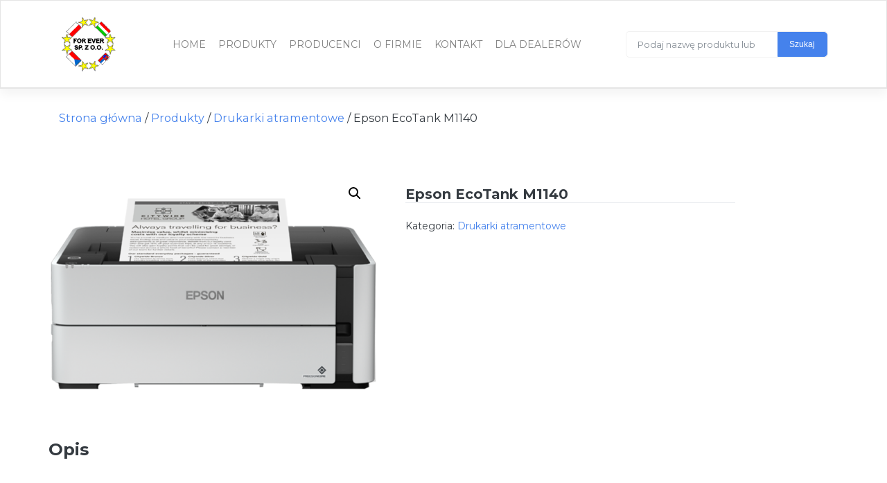

--- FILE ---
content_type: text/html; charset=UTF-8
request_url: https://for-ever.com.pl/produkt/epson-ecotank-m1140/
body_size: 12509
content:
<!DOCTYPE html>
<html lang="pl-PL">
<head>
    <meta charset="UTF-8">
    <meta name="viewport" content="width=device-width, initial-scale=1">
    <meta http-equiv="X-UA-Compatible" content="IE=edge">
    <link rel="profile" href="https://gmpg.org/xfn/11">
    <link rel="pingback" href="https://for-ever.com.pl/xmlrpc.php">
<meta name='robots' content='index, follow, max-image-preview:large, max-snippet:-1, max-video-preview:-1' />

	<!-- This site is optimized with the Yoast SEO plugin v26.5 - https://yoast.com/wordpress/plugins/seo/ -->
	<title>Epson EcoTank M1140 - FOR EVER Sp. z o.o.</title>
	<link rel="canonical" href="https://for-ever.com.pl/produkt/epson-ecotank-m1140/" />
	<meta property="og:locale" content="pl_PL" />
	<meta property="og:type" content="article" />
	<meta property="og:title" content="Epson EcoTank M1140 - FOR EVER Sp. z o.o." />
	<meta property="og:url" content="https://for-ever.com.pl/produkt/epson-ecotank-m1140/" />
	<meta property="og:site_name" content="FOR EVER Sp. z o.o." />
	<meta property="article:modified_time" content="2019-07-10T07:05:07+00:00" />
	<meta property="og:image" content="https://for-ever.com.pl/wp-content/uploads/2019/07/et-m1140.png" />
	<meta property="og:image:width" content="1024" />
	<meta property="og:image:height" content="768" />
	<meta property="og:image:type" content="image/png" />
	<meta name="twitter:card" content="summary_large_image" />
	<script type="application/ld+json" class="yoast-schema-graph">{"@context":"https://schema.org","@graph":[{"@type":"WebPage","@id":"https://for-ever.com.pl/produkt/epson-ecotank-m1140/","url":"https://for-ever.com.pl/produkt/epson-ecotank-m1140/","name":"Epson EcoTank M1140 - FOR EVER Sp. z o.o.","isPartOf":{"@id":"https://for-ever.com.pl/#website"},"primaryImageOfPage":{"@id":"https://for-ever.com.pl/produkt/epson-ecotank-m1140/#primaryimage"},"image":{"@id":"https://for-ever.com.pl/produkt/epson-ecotank-m1140/#primaryimage"},"thumbnailUrl":"https://for-ever.com.pl/wp-content/uploads/2019/07/et-m1140.png","datePublished":"2019-07-09T09:04:23+00:00","dateModified":"2019-07-10T07:05:07+00:00","breadcrumb":{"@id":"https://for-ever.com.pl/produkt/epson-ecotank-m1140/#breadcrumb"},"inLanguage":"pl-PL","potentialAction":[{"@type":"ReadAction","target":["https://for-ever.com.pl/produkt/epson-ecotank-m1140/"]}]},{"@type":"ImageObject","inLanguage":"pl-PL","@id":"https://for-ever.com.pl/produkt/epson-ecotank-m1140/#primaryimage","url":"https://for-ever.com.pl/wp-content/uploads/2019/07/et-m1140.png","contentUrl":"https://for-ever.com.pl/wp-content/uploads/2019/07/et-m1140.png","width":1024,"height":768},{"@type":"BreadcrumbList","@id":"https://for-ever.com.pl/produkt/epson-ecotank-m1140/#breadcrumb","itemListElement":[{"@type":"ListItem","position":1,"name":"Strona główna","item":"https://for-ever.com.pl/"},{"@type":"ListItem","position":2,"name":"Produkty","item":"https://for-ever.com.pl/produkty/"},{"@type":"ListItem","position":3,"name":"Drukarki atramentowe","item":"https://for-ever.com.pl/kategoria-produktu/drukarki-atramentowe/"},{"@type":"ListItem","position":4,"name":"Epson EcoTank M1140"}]},{"@type":"WebSite","@id":"https://for-ever.com.pl/#website","url":"https://for-ever.com.pl/","name":"FOR EVER Sp. z o.o.","description":"Dystrybutor sprzętu komputerowego","potentialAction":[{"@type":"SearchAction","target":{"@type":"EntryPoint","urlTemplate":"https://for-ever.com.pl/?s={search_term_string}"},"query-input":{"@type":"PropertyValueSpecification","valueRequired":true,"valueName":"search_term_string"}}],"inLanguage":"pl-PL"}]}</script>
	<!-- / Yoast SEO plugin. -->


<link rel='dns-prefetch' href='//use.fontawesome.com' />
<link rel='dns-prefetch' href='//fonts.googleapis.com' />
<link rel="alternate" type="application/rss+xml" title="FOR EVER Sp. z o.o. &raquo; Kanał z wpisami" href="https://for-ever.com.pl/feed/" />
<link rel="alternate" type="application/rss+xml" title="FOR EVER Sp. z o.o. &raquo; Kanał z komentarzami" href="https://for-ever.com.pl/comments/feed/" />
<link rel="alternate" title="oEmbed (JSON)" type="application/json+oembed" href="https://for-ever.com.pl/wp-json/oembed/1.0/embed?url=https%3A%2F%2Ffor-ever.com.pl%2Fprodukt%2Fepson-ecotank-m1140%2F" />
<link rel="alternate" title="oEmbed (XML)" type="text/xml+oembed" href="https://for-ever.com.pl/wp-json/oembed/1.0/embed?url=https%3A%2F%2Ffor-ever.com.pl%2Fprodukt%2Fepson-ecotank-m1140%2F&#038;format=xml" />
<style id='wp-img-auto-sizes-contain-inline-css' type='text/css'>
img:is([sizes=auto i],[sizes^="auto," i]){contain-intrinsic-size:3000px 1500px}
/*# sourceURL=wp-img-auto-sizes-contain-inline-css */
</style>
<style id='wp-emoji-styles-inline-css' type='text/css'>

	img.wp-smiley, img.emoji {
		display: inline !important;
		border: none !important;
		box-shadow: none !important;
		height: 1em !important;
		width: 1em !important;
		margin: 0 0.07em !important;
		vertical-align: -0.1em !important;
		background: none !important;
		padding: 0 !important;
	}
/*# sourceURL=wp-emoji-styles-inline-css */
</style>
<style id='wp-block-library-inline-css' type='text/css'>
:root{--wp-block-synced-color:#7a00df;--wp-block-synced-color--rgb:122,0,223;--wp-bound-block-color:var(--wp-block-synced-color);--wp-editor-canvas-background:#ddd;--wp-admin-theme-color:#007cba;--wp-admin-theme-color--rgb:0,124,186;--wp-admin-theme-color-darker-10:#006ba1;--wp-admin-theme-color-darker-10--rgb:0,107,160.5;--wp-admin-theme-color-darker-20:#005a87;--wp-admin-theme-color-darker-20--rgb:0,90,135;--wp-admin-border-width-focus:2px}@media (min-resolution:192dpi){:root{--wp-admin-border-width-focus:1.5px}}.wp-element-button{cursor:pointer}:root .has-very-light-gray-background-color{background-color:#eee}:root .has-very-dark-gray-background-color{background-color:#313131}:root .has-very-light-gray-color{color:#eee}:root .has-very-dark-gray-color{color:#313131}:root .has-vivid-green-cyan-to-vivid-cyan-blue-gradient-background{background:linear-gradient(135deg,#00d084,#0693e3)}:root .has-purple-crush-gradient-background{background:linear-gradient(135deg,#34e2e4,#4721fb 50%,#ab1dfe)}:root .has-hazy-dawn-gradient-background{background:linear-gradient(135deg,#faaca8,#dad0ec)}:root .has-subdued-olive-gradient-background{background:linear-gradient(135deg,#fafae1,#67a671)}:root .has-atomic-cream-gradient-background{background:linear-gradient(135deg,#fdd79a,#004a59)}:root .has-nightshade-gradient-background{background:linear-gradient(135deg,#330968,#31cdcf)}:root .has-midnight-gradient-background{background:linear-gradient(135deg,#020381,#2874fc)}:root{--wp--preset--font-size--normal:16px;--wp--preset--font-size--huge:42px}.has-regular-font-size{font-size:1em}.has-larger-font-size{font-size:2.625em}.has-normal-font-size{font-size:var(--wp--preset--font-size--normal)}.has-huge-font-size{font-size:var(--wp--preset--font-size--huge)}.has-text-align-center{text-align:center}.has-text-align-left{text-align:left}.has-text-align-right{text-align:right}.has-fit-text{white-space:nowrap!important}#end-resizable-editor-section{display:none}.aligncenter{clear:both}.items-justified-left{justify-content:flex-start}.items-justified-center{justify-content:center}.items-justified-right{justify-content:flex-end}.items-justified-space-between{justify-content:space-between}.screen-reader-text{border:0;clip-path:inset(50%);height:1px;margin:-1px;overflow:hidden;padding:0;position:absolute;width:1px;word-wrap:normal!important}.screen-reader-text:focus{background-color:#ddd;clip-path:none;color:#444;display:block;font-size:1em;height:auto;left:5px;line-height:normal;padding:15px 23px 14px;text-decoration:none;top:5px;width:auto;z-index:100000}html :where(.has-border-color){border-style:solid}html :where([style*=border-top-color]){border-top-style:solid}html :where([style*=border-right-color]){border-right-style:solid}html :where([style*=border-bottom-color]){border-bottom-style:solid}html :where([style*=border-left-color]){border-left-style:solid}html :where([style*=border-width]){border-style:solid}html :where([style*=border-top-width]){border-top-style:solid}html :where([style*=border-right-width]){border-right-style:solid}html :where([style*=border-bottom-width]){border-bottom-style:solid}html :where([style*=border-left-width]){border-left-style:solid}html :where(img[class*=wp-image-]){height:auto;max-width:100%}:where(figure){margin:0 0 1em}html :where(.is-position-sticky){--wp-admin--admin-bar--position-offset:var(--wp-admin--admin-bar--height,0px)}@media screen and (max-width:600px){html :where(.is-position-sticky){--wp-admin--admin-bar--position-offset:0px}}

/*# sourceURL=wp-block-library-inline-css */
</style><link rel='stylesheet' id='wc-blocks-style-css' href='https://for-ever.com.pl/wp-content/plugins/woocommerce/assets/client/blocks/wc-blocks.css?ver=wc-10.4.3' type='text/css' media='all' />
<style id='global-styles-inline-css' type='text/css'>
:root{--wp--preset--aspect-ratio--square: 1;--wp--preset--aspect-ratio--4-3: 4/3;--wp--preset--aspect-ratio--3-4: 3/4;--wp--preset--aspect-ratio--3-2: 3/2;--wp--preset--aspect-ratio--2-3: 2/3;--wp--preset--aspect-ratio--16-9: 16/9;--wp--preset--aspect-ratio--9-16: 9/16;--wp--preset--color--black: #000000;--wp--preset--color--cyan-bluish-gray: #abb8c3;--wp--preset--color--white: #ffffff;--wp--preset--color--pale-pink: #f78da7;--wp--preset--color--vivid-red: #cf2e2e;--wp--preset--color--luminous-vivid-orange: #ff6900;--wp--preset--color--luminous-vivid-amber: #fcb900;--wp--preset--color--light-green-cyan: #7bdcb5;--wp--preset--color--vivid-green-cyan: #00d084;--wp--preset--color--pale-cyan-blue: #8ed1fc;--wp--preset--color--vivid-cyan-blue: #0693e3;--wp--preset--color--vivid-purple: #9b51e0;--wp--preset--gradient--vivid-cyan-blue-to-vivid-purple: linear-gradient(135deg,rgb(6,147,227) 0%,rgb(155,81,224) 100%);--wp--preset--gradient--light-green-cyan-to-vivid-green-cyan: linear-gradient(135deg,rgb(122,220,180) 0%,rgb(0,208,130) 100%);--wp--preset--gradient--luminous-vivid-amber-to-luminous-vivid-orange: linear-gradient(135deg,rgb(252,185,0) 0%,rgb(255,105,0) 100%);--wp--preset--gradient--luminous-vivid-orange-to-vivid-red: linear-gradient(135deg,rgb(255,105,0) 0%,rgb(207,46,46) 100%);--wp--preset--gradient--very-light-gray-to-cyan-bluish-gray: linear-gradient(135deg,rgb(238,238,238) 0%,rgb(169,184,195) 100%);--wp--preset--gradient--cool-to-warm-spectrum: linear-gradient(135deg,rgb(74,234,220) 0%,rgb(151,120,209) 20%,rgb(207,42,186) 40%,rgb(238,44,130) 60%,rgb(251,105,98) 80%,rgb(254,248,76) 100%);--wp--preset--gradient--blush-light-purple: linear-gradient(135deg,rgb(255,206,236) 0%,rgb(152,150,240) 100%);--wp--preset--gradient--blush-bordeaux: linear-gradient(135deg,rgb(254,205,165) 0%,rgb(254,45,45) 50%,rgb(107,0,62) 100%);--wp--preset--gradient--luminous-dusk: linear-gradient(135deg,rgb(255,203,112) 0%,rgb(199,81,192) 50%,rgb(65,88,208) 100%);--wp--preset--gradient--pale-ocean: linear-gradient(135deg,rgb(255,245,203) 0%,rgb(182,227,212) 50%,rgb(51,167,181) 100%);--wp--preset--gradient--electric-grass: linear-gradient(135deg,rgb(202,248,128) 0%,rgb(113,206,126) 100%);--wp--preset--gradient--midnight: linear-gradient(135deg,rgb(2,3,129) 0%,rgb(40,116,252) 100%);--wp--preset--font-size--small: 13px;--wp--preset--font-size--medium: 20px;--wp--preset--font-size--large: 36px;--wp--preset--font-size--x-large: 42px;--wp--preset--spacing--20: 0.44rem;--wp--preset--spacing--30: 0.67rem;--wp--preset--spacing--40: 1rem;--wp--preset--spacing--50: 1.5rem;--wp--preset--spacing--60: 2.25rem;--wp--preset--spacing--70: 3.38rem;--wp--preset--spacing--80: 5.06rem;--wp--preset--shadow--natural: 6px 6px 9px rgba(0, 0, 0, 0.2);--wp--preset--shadow--deep: 12px 12px 50px rgba(0, 0, 0, 0.4);--wp--preset--shadow--sharp: 6px 6px 0px rgba(0, 0, 0, 0.2);--wp--preset--shadow--outlined: 6px 6px 0px -3px rgb(255, 255, 255), 6px 6px rgb(0, 0, 0);--wp--preset--shadow--crisp: 6px 6px 0px rgb(0, 0, 0);}:where(.is-layout-flex){gap: 0.5em;}:where(.is-layout-grid){gap: 0.5em;}body .is-layout-flex{display: flex;}.is-layout-flex{flex-wrap: wrap;align-items: center;}.is-layout-flex > :is(*, div){margin: 0;}body .is-layout-grid{display: grid;}.is-layout-grid > :is(*, div){margin: 0;}:where(.wp-block-columns.is-layout-flex){gap: 2em;}:where(.wp-block-columns.is-layout-grid){gap: 2em;}:where(.wp-block-post-template.is-layout-flex){gap: 1.25em;}:where(.wp-block-post-template.is-layout-grid){gap: 1.25em;}.has-black-color{color: var(--wp--preset--color--black) !important;}.has-cyan-bluish-gray-color{color: var(--wp--preset--color--cyan-bluish-gray) !important;}.has-white-color{color: var(--wp--preset--color--white) !important;}.has-pale-pink-color{color: var(--wp--preset--color--pale-pink) !important;}.has-vivid-red-color{color: var(--wp--preset--color--vivid-red) !important;}.has-luminous-vivid-orange-color{color: var(--wp--preset--color--luminous-vivid-orange) !important;}.has-luminous-vivid-amber-color{color: var(--wp--preset--color--luminous-vivid-amber) !important;}.has-light-green-cyan-color{color: var(--wp--preset--color--light-green-cyan) !important;}.has-vivid-green-cyan-color{color: var(--wp--preset--color--vivid-green-cyan) !important;}.has-pale-cyan-blue-color{color: var(--wp--preset--color--pale-cyan-blue) !important;}.has-vivid-cyan-blue-color{color: var(--wp--preset--color--vivid-cyan-blue) !important;}.has-vivid-purple-color{color: var(--wp--preset--color--vivid-purple) !important;}.has-black-background-color{background-color: var(--wp--preset--color--black) !important;}.has-cyan-bluish-gray-background-color{background-color: var(--wp--preset--color--cyan-bluish-gray) !important;}.has-white-background-color{background-color: var(--wp--preset--color--white) !important;}.has-pale-pink-background-color{background-color: var(--wp--preset--color--pale-pink) !important;}.has-vivid-red-background-color{background-color: var(--wp--preset--color--vivid-red) !important;}.has-luminous-vivid-orange-background-color{background-color: var(--wp--preset--color--luminous-vivid-orange) !important;}.has-luminous-vivid-amber-background-color{background-color: var(--wp--preset--color--luminous-vivid-amber) !important;}.has-light-green-cyan-background-color{background-color: var(--wp--preset--color--light-green-cyan) !important;}.has-vivid-green-cyan-background-color{background-color: var(--wp--preset--color--vivid-green-cyan) !important;}.has-pale-cyan-blue-background-color{background-color: var(--wp--preset--color--pale-cyan-blue) !important;}.has-vivid-cyan-blue-background-color{background-color: var(--wp--preset--color--vivid-cyan-blue) !important;}.has-vivid-purple-background-color{background-color: var(--wp--preset--color--vivid-purple) !important;}.has-black-border-color{border-color: var(--wp--preset--color--black) !important;}.has-cyan-bluish-gray-border-color{border-color: var(--wp--preset--color--cyan-bluish-gray) !important;}.has-white-border-color{border-color: var(--wp--preset--color--white) !important;}.has-pale-pink-border-color{border-color: var(--wp--preset--color--pale-pink) !important;}.has-vivid-red-border-color{border-color: var(--wp--preset--color--vivid-red) !important;}.has-luminous-vivid-orange-border-color{border-color: var(--wp--preset--color--luminous-vivid-orange) !important;}.has-luminous-vivid-amber-border-color{border-color: var(--wp--preset--color--luminous-vivid-amber) !important;}.has-light-green-cyan-border-color{border-color: var(--wp--preset--color--light-green-cyan) !important;}.has-vivid-green-cyan-border-color{border-color: var(--wp--preset--color--vivid-green-cyan) !important;}.has-pale-cyan-blue-border-color{border-color: var(--wp--preset--color--pale-cyan-blue) !important;}.has-vivid-cyan-blue-border-color{border-color: var(--wp--preset--color--vivid-cyan-blue) !important;}.has-vivid-purple-border-color{border-color: var(--wp--preset--color--vivid-purple) !important;}.has-vivid-cyan-blue-to-vivid-purple-gradient-background{background: var(--wp--preset--gradient--vivid-cyan-blue-to-vivid-purple) !important;}.has-light-green-cyan-to-vivid-green-cyan-gradient-background{background: var(--wp--preset--gradient--light-green-cyan-to-vivid-green-cyan) !important;}.has-luminous-vivid-amber-to-luminous-vivid-orange-gradient-background{background: var(--wp--preset--gradient--luminous-vivid-amber-to-luminous-vivid-orange) !important;}.has-luminous-vivid-orange-to-vivid-red-gradient-background{background: var(--wp--preset--gradient--luminous-vivid-orange-to-vivid-red) !important;}.has-very-light-gray-to-cyan-bluish-gray-gradient-background{background: var(--wp--preset--gradient--very-light-gray-to-cyan-bluish-gray) !important;}.has-cool-to-warm-spectrum-gradient-background{background: var(--wp--preset--gradient--cool-to-warm-spectrum) !important;}.has-blush-light-purple-gradient-background{background: var(--wp--preset--gradient--blush-light-purple) !important;}.has-blush-bordeaux-gradient-background{background: var(--wp--preset--gradient--blush-bordeaux) !important;}.has-luminous-dusk-gradient-background{background: var(--wp--preset--gradient--luminous-dusk) !important;}.has-pale-ocean-gradient-background{background: var(--wp--preset--gradient--pale-ocean) !important;}.has-electric-grass-gradient-background{background: var(--wp--preset--gradient--electric-grass) !important;}.has-midnight-gradient-background{background: var(--wp--preset--gradient--midnight) !important;}.has-small-font-size{font-size: var(--wp--preset--font-size--small) !important;}.has-medium-font-size{font-size: var(--wp--preset--font-size--medium) !important;}.has-large-font-size{font-size: var(--wp--preset--font-size--large) !important;}.has-x-large-font-size{font-size: var(--wp--preset--font-size--x-large) !important;}
/*# sourceURL=global-styles-inline-css */
</style>

<style id='classic-theme-styles-inline-css' type='text/css'>
/*! This file is auto-generated */
.wp-block-button__link{color:#fff;background-color:#32373c;border-radius:9999px;box-shadow:none;text-decoration:none;padding:calc(.667em + 2px) calc(1.333em + 2px);font-size:1.125em}.wp-block-file__button{background:#32373c;color:#fff;text-decoration:none}
/*# sourceURL=/wp-includes/css/classic-themes.min.css */
</style>
<link rel='stylesheet' id='woof-css' href='https://for-ever.com.pl/wp-content/plugins/woocommerce-products-filter/css/front.css?ver=2.2.3' type='text/css' media='all' />
<link rel='stylesheet' id='chosen-drop-down-css' href='https://for-ever.com.pl/wp-content/plugins/woocommerce-products-filter/js/chosen/chosen.min.css?ver=2.2.3' type='text/css' media='all' />
<link rel='stylesheet' id='plainoverlay-css' href='https://for-ever.com.pl/wp-content/plugins/woocommerce-products-filter/css/plainoverlay.css?ver=2.2.3' type='text/css' media='all' />
<link rel='stylesheet' id='photoswipe-css' href='https://for-ever.com.pl/wp-content/plugins/woocommerce/assets/css/photoswipe/photoswipe.min.css?ver=10.4.3' type='text/css' media='all' />
<link rel='stylesheet' id='photoswipe-default-skin-css' href='https://for-ever.com.pl/wp-content/plugins/woocommerce/assets/css/photoswipe/default-skin/default-skin.min.css?ver=10.4.3' type='text/css' media='all' />
<link rel='stylesheet' id='woocommerce-layout-css' href='https://for-ever.com.pl/wp-content/plugins/woocommerce/assets/css/woocommerce-layout.css?ver=10.4.3' type='text/css' media='all' />
<link rel='stylesheet' id='woocommerce-smallscreen-css' href='https://for-ever.com.pl/wp-content/plugins/woocommerce/assets/css/woocommerce-smallscreen.css?ver=10.4.3' type='text/css' media='only screen and (max-width: 768px)' />
<link rel='stylesheet' id='woocommerce-general-css' href='https://for-ever.com.pl/wp-content/plugins/woocommerce/assets/css/woocommerce.css?ver=10.4.3' type='text/css' media='all' />
<style id='woocommerce-inline-inline-css' type='text/css'>
.woocommerce form .form-row .required { visibility: visible; }
/*# sourceURL=woocommerce-inline-inline-css */
</style>
<link rel='stylesheet' id='wp-bootstrap-starter-bootstrap-css-css' href='https://for-ever.com.pl/wp-content/themes/forever/inc/assets/css/bootstrap.min.css?ver=0378c682088afb15fe24ceaf935a36f1' type='text/css' media='all' />
<link rel='stylesheet' id='wp-bootstrap-pro-fontawesome-cdn-css' href='https://use.fontawesome.com/releases/v5.1.0/css/all.css?ver=0378c682088afb15fe24ceaf935a36f1' type='text/css' media='all' />
<link rel='stylesheet' id='wp-bootstrap-starter-style-css' href='https://for-ever.com.pl/wp-content/themes/forever/style.css?ver=0378c682088afb15fe24ceaf935a36f1' type='text/css' media='all' />
<link rel='stylesheet' id='wp-bootstrap-starter-litera-css' href='https://for-ever.com.pl/wp-content/themes/forever/inc/assets/css/presets/theme-option/litera.css?ver=0378c682088afb15fe24ceaf935a36f1' type='text/css' media='all' />
<link rel='stylesheet' id='wp-bootstrap-starter-montserrat-merriweather-font-css' href='https://fonts.googleapis.com/css?family=Merriweather%3A300%2C400%2C400i%2C700%2C900%7CMontserrat%3A300%2C400%2C400i%2C500%2C700%2C800&#038;ver=0378c682088afb15fe24ceaf935a36f1' type='text/css' media='all' />
<link rel='stylesheet' id='wp-bootstrap-starter-montserrat-merriweather-css' href='https://for-ever.com.pl/wp-content/themes/forever/inc/assets/css/presets/typography/montserrat-merriweather.css?ver=0378c682088afb15fe24ceaf935a36f1' type='text/css' media='all' />
<script type="text/javascript" src="https://for-ever.com.pl/wp-includes/js/jquery/jquery.min.js?ver=3.7.1" id="jquery-core-js"></script>
<script type="text/javascript" src="https://for-ever.com.pl/wp-includes/js/jquery/jquery-migrate.min.js?ver=3.4.1" id="jquery-migrate-js"></script>
<script type="text/javascript" src="https://for-ever.com.pl/wp-content/plugins/woocommerce/assets/js/zoom/jquery.zoom.min.js?ver=1.7.21-wc.10.4.3" id="wc-zoom-js" defer="defer" data-wp-strategy="defer"></script>
<script type="text/javascript" src="https://for-ever.com.pl/wp-content/plugins/woocommerce/assets/js/flexslider/jquery.flexslider.min.js?ver=2.7.2-wc.10.4.3" id="wc-flexslider-js" defer="defer" data-wp-strategy="defer"></script>
<script type="text/javascript" src="https://for-ever.com.pl/wp-content/plugins/woocommerce/assets/js/photoswipe/photoswipe.min.js?ver=4.1.1-wc.10.4.3" id="wc-photoswipe-js" defer="defer" data-wp-strategy="defer"></script>
<script type="text/javascript" src="https://for-ever.com.pl/wp-content/plugins/woocommerce/assets/js/photoswipe/photoswipe-ui-default.min.js?ver=4.1.1-wc.10.4.3" id="wc-photoswipe-ui-default-js" defer="defer" data-wp-strategy="defer"></script>
<script type="text/javascript" id="wc-single-product-js-extra">
/* <![CDATA[ */
var wc_single_product_params = {"i18n_required_rating_text":"Prosz\u0119 wybra\u0107 ocen\u0119","i18n_rating_options":["1 z 5 gwiazdek","2 z 5 gwiazdek","3 z 5 gwiazdek","4 z 5 gwiazdek","5 z 5 gwiazdek"],"i18n_product_gallery_trigger_text":"Wy\u015bwietl pe\u0142noekranow\u0105 galeri\u0119 obrazk\u00f3w","review_rating_required":"yes","flexslider":{"rtl":false,"animation":"slide","smoothHeight":true,"directionNav":false,"controlNav":"thumbnails","slideshow":false,"animationSpeed":500,"animationLoop":false,"allowOneSlide":false},"zoom_enabled":"1","zoom_options":[],"photoswipe_enabled":"1","photoswipe_options":{"shareEl":false,"closeOnScroll":false,"history":false,"hideAnimationDuration":0,"showAnimationDuration":0},"flexslider_enabled":"1"};
//# sourceURL=wc-single-product-js-extra
/* ]]> */
</script>
<script type="text/javascript" src="https://for-ever.com.pl/wp-content/plugins/woocommerce/assets/js/frontend/single-product.min.js?ver=10.4.3" id="wc-single-product-js" defer="defer" data-wp-strategy="defer"></script>
<script type="text/javascript" src="https://for-ever.com.pl/wp-content/plugins/woocommerce/assets/js/jquery-blockui/jquery.blockUI.min.js?ver=2.7.0-wc.10.4.3" id="wc-jquery-blockui-js" defer="defer" data-wp-strategy="defer"></script>
<script type="text/javascript" src="https://for-ever.com.pl/wp-content/plugins/woocommerce/assets/js/js-cookie/js.cookie.min.js?ver=2.1.4-wc.10.4.3" id="wc-js-cookie-js" defer="defer" data-wp-strategy="defer"></script>
<script type="text/javascript" id="woocommerce-js-extra">
/* <![CDATA[ */
var woocommerce_params = {"ajax_url":"/wp-admin/admin-ajax.php","wc_ajax_url":"/?wc-ajax=%%endpoint%%","i18n_password_show":"Poka\u017c has\u0142o","i18n_password_hide":"Ukryj has\u0142o"};
//# sourceURL=woocommerce-js-extra
/* ]]> */
</script>
<script type="text/javascript" src="https://for-ever.com.pl/wp-content/plugins/woocommerce/assets/js/frontend/woocommerce.min.js?ver=10.4.3" id="woocommerce-js" defer="defer" data-wp-strategy="defer"></script>
<link rel="https://api.w.org/" href="https://for-ever.com.pl/wp-json/" /><link rel="alternate" title="JSON" type="application/json" href="https://for-ever.com.pl/wp-json/wp/v2/product/1051" /><link rel="EditURI" type="application/rsd+xml" title="RSD" href="https://for-ever.com.pl/xmlrpc.php?rsd" />

<link rel='shortlink' href='https://for-ever.com.pl/?p=1051' />
    <style type="text/css">
        #page-sub-header { background: #fff; }
    </style>
    	<noscript><style>.woocommerce-product-gallery{ opacity: 1 !important; }</style></noscript>
	<script type="text/javascript" id="sns_scripts_in_head">var ccs_cc_args = ccs_cc_args || [];

// For Ever
ccs_cc_args.push(['cpn', 'CPN']);
ccs_cc_args.push(['mf', 'EPSON']);
ccs_cc_args.push(['pn', 'C11CG26403']);
ccs_cc_args.push(['upcean', 'UPC_EAN_CODE']);
ccs_cc_args.push(['ccid', 'CATALOG_CODE']);
ccs_cc_args.push(['lang', 'pl']);
ccs_cc_args.push(['market', 'PL']);

(function () {
var o = ccs_cc_args; o.push(['_SKey' , '1e51f433']); o.push(['_ZoneId', '8a146b5340']);
var sc = document.createElement('script'); sc.type = 'text/javascript'; sc.async = true;
sc.src = ('https:' == document.location.protocol ? 'https://' : 'http://') + 'cdn.cnetcontent.com/jsc/h.js';
var n = document.getElementsByTagName('script')[0]; 
			n.parentNode.insertBefore(sc, n);
})();</script><link rel="icon" href="https://for-ever.com.pl/wp-content/uploads/2018/10/cropped-forever-32x32.gif" sizes="32x32" />
<link rel="icon" href="https://for-ever.com.pl/wp-content/uploads/2018/10/cropped-forever-192x192.gif" sizes="192x192" />
<link rel="apple-touch-icon" href="https://for-ever.com.pl/wp-content/uploads/2018/10/cropped-forever-180x180.gif" />
<meta name="msapplication-TileImage" content="https://for-ever.com.pl/wp-content/uploads/2018/10/cropped-forever-270x270.gif" />
		<style type="text/css" id="wp-custom-css">
			p,span,ol,ul,li {
  font-family: "Montserrat",sans-serif !important;
}

h5 {
	font-weight: 400;
	font-size: 1.2em;
	line-height: 1.5em;
}

h6 {
	font-weight: 400;
	font-size: 1em;
	line-height: 1.3em;
}

p,ol,ul {
	color: #424242;
}

.py-5 {
	padding-top: 0 !important;
}
/* .row {
	align-items: center;
  justify-content: center; */
}		</style>
		        <script type="text/javascript">
            var woof_is_permalink =1;

            var woof_shop_page = "";
        
            var woof_really_curr_tax = {};
            var woof_current_page_link = location.protocol + '//' + location.host + location.pathname;
            //***lets remove pagination from woof_current_page_link
            woof_current_page_link = woof_current_page_link.replace(/\page\/[0-9]+/, "");
                            woof_current_page_link = "https://for-ever.com.pl/produkty/";
                            var woof_link = 'https://for-ever.com.pl/wp-content/plugins/woocommerce-products-filter/';

                </script>

                <script>

            var woof_ajaxurl = "https://for-ever.com.pl/wp-admin/admin-ajax.php";

            var woof_lang = {
                'orderby': "orderby",
                'date': "date",
                'perpage': "per page",
                'pricerange': "price range",
                'menu_order': "menu order",
                'popularity': "popularity",
                'rating': "rating",
                'price': "price low to high",
                'price-desc': "price high to low"
            };

            if (typeof woof_lang_custom == 'undefined') {
                var woof_lang_custom = {};/*!!important*/
            }

            //***

            var woof_is_mobile = 0;
        


            var woof_show_price_search_button = 0;
            var woof_show_price_search_type = 0;
        
            var woof_show_price_search_type = 0;

            var swoof_search_slug = "swoof";

        
            var icheck_skin = {};
                        icheck_skin = 'none';
        
            var is_woof_use_chosen =1;

        

            var woof_current_values = '[]';
            //+++
            var woof_lang_loading = "Loading ...";

        
            var woof_lang_show_products_filter = "show products filter";
            var woof_lang_hide_products_filter = "hide products filter";
            var woof_lang_pricerange = "price range";

            //+++

            var woof_use_beauty_scroll =0;
            //+++
            var woof_autosubmit =1;
            var woof_ajaxurl = "https://for-ever.com.pl/wp-admin/admin-ajax.php";
            /*var woof_submit_link = "";*/
            var woof_is_ajax = 0;
            var woof_ajax_redraw = 0;
            var woof_ajax_page_num =1;
            var woof_ajax_first_done = false;
            var woof_checkboxes_slide_flag = true;


            //toggles
            var woof_toggle_type = "text";

            var woof_toggle_closed_text = "-";
            var woof_toggle_opened_text = "+";

            var woof_toggle_closed_image = "https://for-ever.com.pl/wp-content/plugins/woocommerce-products-filter/img/plus3.png";
            var woof_toggle_opened_image = "https://for-ever.com.pl/wp-content/plugins/woocommerce-products-filter/img/minus3.png";


            //indexes which can be displayed in red buttons panel
                    var woof_accept_array = ["min_price", "orderby", "perpage", ,"product_brand","product_visibility","product_cat","product_tag","pa_producent"];

        


            //***
            //for extensions

            var woof_ext_init_functions = null;
        

        
            var woof_overlay_skin = "plainoverlay";

            jQuery(function () {
                try
                {
                    woof_current_values = jQuery.parseJSON(woof_current_values);
                } catch (e)
                {
                    woof_current_values = null;
                }
                if (woof_current_values == null || woof_current_values.length == 0) {
                    woof_current_values = {};
                }

            });

            function woof_js_after_ajax_done() {
                jQuery(document).trigger('woof_ajax_done');
                    }
        </script>
        <link rel='stylesheet' id='woof_tooltip-css-css' href='https://for-ever.com.pl/wp-content/plugins/woocommerce-products-filter/js/tooltip/css/tooltipster.bundle.min.css?ver=2.2.3' type='text/css' media='all' />
<link rel='stylesheet' id='woof_tooltip-css-noir-css' href='https://for-ever.com.pl/wp-content/plugins/woocommerce-products-filter/js/tooltip/css/plugins/tooltipster/sideTip/themes/tooltipster-sideTip-noir.min.css?ver=2.2.3' type='text/css' media='all' />
</head>

<body data-rsssl=1 class="wp-singular product-template-default single single-product postid-1051 wp-theme-forever theme-forever woocommerce woocommerce-page woocommerce-no-js group-blog theme-preset-active">
<div id="page" class="site">
	<a class="skip-link screen-reader-text" href="#content">Skip to content</a>
    	<header id="masthead" class="site-header navbar-static-top navbar-light bg-light" role="banner">
        <div class="container">
            

                <nav class="navbar navbar-expand-lg">
                    <div class="navbar-brand">
                                                    <a href="https://for-ever.com.pl/">
                                <img src="https://for-ever.com.pl/wp-content/uploads/2018/10/forever.gif" alt="FOR EVER Sp. z o.o.">
                            </a>
                                            </div>
                    <button class="navbar-toggler" type="button" data-toggle="collapse" data-target="#main-nav" aria-controls="" aria-expanded="false" aria-label="Toggle navigation">
                        <span class="navbar-toggler-icon"></span>
                    </button>

                    <div id="main-nav" class="collapse navbar-collapse "><ul id="menu-menu-glowne" class="navbar-nav"><li id="menu-item-63" class="nav-item menu-item menu-item-type-post_type menu-item-object-page menu-item-home menu-item-63"><a title="Home" href="https://for-ever.com.pl/" class="nav-link">Home</a></li>
<li id="menu-item-197" class="nav-item menu-item menu-item-type-post_type menu-item-object-page current_page_parent menu-item-197"><a title="Produkty" href="https://for-ever.com.pl/produkty/" class="nav-link">Produkty</a></li>
<li id="menu-item-316" class="nav-item menu-item menu-item-type-post_type menu-item-object-page menu-item-316"><a title="Producenci" href="https://for-ever.com.pl/producenci/" class="nav-link">Producenci</a></li>
<li id="menu-item-206" class="nav-item menu-item menu-item-type-post_type menu-item-object-page menu-item-206"><a title="O firmie" href="https://for-ever.com.pl/o-firmie/" class="nav-link">O firmie</a></li>
<li id="menu-item-205" class="nav-item menu-item menu-item-type-post_type menu-item-object-page menu-item-205"><a title="Kontakt" href="https://for-ever.com.pl/kontakt/" class="nav-link">Kontakt</a></li>
<li id="menu-item-252" class="nav-item menu-item menu-item-type-post_type menu-item-object-page menu-item-252"><a title="Dla dealerów" href="https://for-ever.com.pl/dla-dealerow/" class="nav-link">Dla dealerów</a></li>
</ul></div>
                    
                        
                        <form role="search" method="get" class="form-inline header-search" action="https://for-ever.com.pl/">
                            <input class="form-control mr-sm-2" type="search" placeholder="Podaj nazwę produktu lub symbol" aria-label="Search" value="" name="s">
                            <button class="btn btn-primary" type="submit">Szukaj</button>
                            <input type="hidden" name="post_type" value="product">
                        </form>

                    
                </nav>

        </div>
	</header><!-- #masthead -->
    
        <div class="container">
        <div class="row">
            <div class="breadcrumb-area col-sm-12 col-md-12 col-lg-12">
                <nav aria-label="breadcrumb"><span><span><a href="https://for-ever.com.pl/">Strona główna</a></span> / <span><a href="https://for-ever.com.pl/produkty/">Produkty</a></span> / <span><a href="https://for-ever.com.pl/kategoria-produktu/drukarki-atramentowe/">Drukarki atramentowe</a></span> / <span class="breadcrumb_last" aria-current="page">Epson EcoTank M1140</span></span></nav>            </div>
        </div>
    </div>

	<div id="content" class="site-content">
		<div class="container">
			<div class="row">
                
    	<div class="woocommerce-notices-wrapper"></div><div id="product-1051" class="product type-product post-1051 status-publish first instock product_cat-drukarki-atramentowe has-post-thumbnail shipping-taxable product-type-simple">

	<div class="woocommerce-product-gallery woocommerce-product-gallery--with-images woocommerce-product-gallery--columns-4 images" data-columns="4" style="opacity: 0; transition: opacity .25s ease-in-out;">
	<div class="woocommerce-product-gallery__wrapper">
		<div data-thumb="https://for-ever.com.pl/wp-content/uploads/2019/07/et-m1140-100x100.png" data-thumb-alt="Epson EcoTank M1140" data-thumb-srcset="https://for-ever.com.pl/wp-content/uploads/2019/07/et-m1140-100x100.png 100w, https://for-ever.com.pl/wp-content/uploads/2019/07/et-m1140-150x150.png 150w"  data-thumb-sizes="(max-width: 100px) 100vw, 100px" class="woocommerce-product-gallery__image"><a href="https://for-ever.com.pl/wp-content/uploads/2019/07/et-m1140.png"><img width="600" height="450" src="https://for-ever.com.pl/wp-content/uploads/2019/07/et-m1140-600x450.png" class="wp-post-image" alt="Epson EcoTank M1140" data-caption="" data-src="https://for-ever.com.pl/wp-content/uploads/2019/07/et-m1140.png" data-large_image="https://for-ever.com.pl/wp-content/uploads/2019/07/et-m1140.png" data-large_image_width="1024" data-large_image_height="768" decoding="async" fetchpriority="high" srcset="https://for-ever.com.pl/wp-content/uploads/2019/07/et-m1140-600x450.png 600w, https://for-ever.com.pl/wp-content/uploads/2019/07/et-m1140-300x225.png 300w, https://for-ever.com.pl/wp-content/uploads/2019/07/et-m1140-768x576.png 768w, https://for-ever.com.pl/wp-content/uploads/2019/07/et-m1140.png 1024w" sizes="(max-width: 600px) 100vw, 600px" /></a></div>	</div>
</div>

	<div class="summary entry-summary">
		<h1 class="product_title entry-title">Epson EcoTank M1140</h1><p class="price"></p>
<div class="product_meta">

	
	
	<span class="posted_in">Kategoria: <a href="https://for-ever.com.pl/kategoria-produktu/drukarki-atramentowe/" rel="tag">Drukarki atramentowe</a></span>
	
	
</div>
	</div>

	
	<div class="woocommerce-tabs wc-tabs-wrapper">
		<ul class="tabs wc-tabs" role="tablist">
							<li role="presentation" class="description_tab" id="tab-title-description">
					<a href="#tab-description" role="tab" aria-controls="tab-description">
						Opis					</a>
				</li>
							<li role="presentation" class="additional_information_tab" id="tab-title-additional_information">
					<a href="#tab-additional_information" role="tab" aria-controls="tab-additional_information">
						Informacje dodatkowe					</a>
				</li>
					</ul>
					<div class="woocommerce-Tabs-panel woocommerce-Tabs-panel--description panel entry-content wc-tab" id="tab-description" role="tabpanel" aria-labelledby="tab-title-description">
				
	<h2>Opis</h2>

<div id="ccs-logos"></div>
<div id="ccs-inline-content"></div>
			</div>
					<div class="woocommerce-Tabs-panel woocommerce-Tabs-panel--additional_information panel entry-content wc-tab" id="tab-additional_information" role="tabpanel" aria-labelledby="tab-title-additional_information">
				
	<h2>Informacje dodatkowe</h2>

<table class="woocommerce-product-attributes shop_attributes" aria-label="Szczegóły produktu">
			<tr class="woocommerce-product-attributes-item woocommerce-product-attributes-item--attribute_pa_producent">
			<th class="woocommerce-product-attributes-item__label" scope="row">Producent</th>
			<td class="woocommerce-product-attributes-item__value"><p><a href="https://for-ever.com.pl/producent/epson/" rel="tag">Epson</a></p>
</td>
		</tr>
	</table>
			</div>
		
			</div>


	<section class="related products">

					<h2>Podobne produkty</h2>
				<ul class="products columns-4">

			
					<li class="product type-product post-403 status-publish first instock product_cat-drukarki-atramentowe product_cat-drukarki-fotograficzne has-post-thumbnail shipping-taxable product-type-simple">
	<a href="https://for-ever.com.pl/produkt/epson-l805/" class="woocommerce-LoopProduct-link woocommerce-loop-product__link"><img width="300" height="225" src="https://for-ever.com.pl/wp-content/uploads/2018/12/l805-1-300x225.png" class="attachment-woocommerce_thumbnail size-woocommerce_thumbnail" alt="Epson L805" decoding="async" loading="lazy" srcset="https://for-ever.com.pl/wp-content/uploads/2018/12/l805-1-300x225.png 300w, https://for-ever.com.pl/wp-content/uploads/2018/12/l805-1-768x576.png 768w, https://for-ever.com.pl/wp-content/uploads/2018/12/l805-1-600x450.png 600w, https://for-ever.com.pl/wp-content/uploads/2018/12/l805-1.png 800w" sizes="auto, (max-width: 300px) 100vw, 300px" /><h2 class="woocommerce-loop-product__title">Epson L805</h2>
</a><a href="https://for-ever.com.pl/produkt/epson-l805/" aria-describedby="woocommerce_loop_add_to_cart_link_describedby_403" data-quantity="1" class="button product_type_simple" data-product_id="403" data-product_sku="" aria-label="Przeczytaj więcej o &bdquo;Epson L805&rdquo;" rel="nofollow" data-success_message="">Dowiedz się więcej</a>	<span id="woocommerce_loop_add_to_cart_link_describedby_403" class="screen-reader-text">
			</span>
</li>

			
					<li class="product type-product post-606 status-publish instock product_cat-drukarki-atramentowe product_cat-drukarki-fotograficzne has-post-thumbnail shipping-taxable product-type-simple">
	<a href="https://for-ever.com.pl/produkt/epson-surelab-sl-d700/" class="woocommerce-LoopProduct-link woocommerce-loop-product__link"><img width="300" height="225" src="https://for-ever.com.pl/wp-content/uploads/2018/12/sl-d700-300x225.png" class="attachment-woocommerce_thumbnail size-woocommerce_thumbnail" alt="Epson SureLab SL-D700" decoding="async" loading="lazy" srcset="https://for-ever.com.pl/wp-content/uploads/2018/12/sl-d700-300x225.png 300w, https://for-ever.com.pl/wp-content/uploads/2018/12/sl-d700-768x576.png 768w, https://for-ever.com.pl/wp-content/uploads/2018/12/sl-d700-600x450.png 600w, https://for-ever.com.pl/wp-content/uploads/2018/12/sl-d700.png 800w" sizes="auto, (max-width: 300px) 100vw, 300px" /><h2 class="woocommerce-loop-product__title">Epson SureLab SL-D700</h2>
</a><a href="https://for-ever.com.pl/produkt/epson-surelab-sl-d700/" aria-describedby="woocommerce_loop_add_to_cart_link_describedby_606" data-quantity="1" class="button product_type_simple" data-product_id="606" data-product_sku="" aria-label="Przeczytaj więcej o &bdquo;Epson SureLab SL-D700&rdquo;" rel="nofollow" data-success_message="">Dowiedz się więcej</a>	<span id="woocommerce_loop_add_to_cart_link_describedby_606" class="screen-reader-text">
			</span>
</li>

			
					<li class="product type-product post-597 status-publish instock product_cat-drukarki-atramentowe product_cat-drukarki-fotograficzne product_cat-drukarki-fotograficzne-formatu-a3 has-post-thumbnail shipping-taxable product-type-simple">
	<a href="https://for-ever.com.pl/produkt/epson-surecolor-sc-p400/" class="woocommerce-LoopProduct-link woocommerce-loop-product__link"><img width="300" height="225" src="https://for-ever.com.pl/wp-content/uploads/2018/12/scp400-300x225.png" class="attachment-woocommerce_thumbnail size-woocommerce_thumbnail" alt="Epson SureColor SC-P400" decoding="async" loading="lazy" srcset="https://for-ever.com.pl/wp-content/uploads/2018/12/scp400-300x225.png 300w, https://for-ever.com.pl/wp-content/uploads/2018/12/scp400-768x576.png 768w, https://for-ever.com.pl/wp-content/uploads/2018/12/scp400-600x450.png 600w, https://for-ever.com.pl/wp-content/uploads/2018/12/scp400.png 800w" sizes="auto, (max-width: 300px) 100vw, 300px" /><h2 class="woocommerce-loop-product__title">Epson SureColor SC-P400</h2>
</a><a href="https://for-ever.com.pl/produkt/epson-surecolor-sc-p400/" aria-describedby="woocommerce_loop_add_to_cart_link_describedby_597" data-quantity="1" class="button product_type_simple" data-product_id="597" data-product_sku="" aria-label="Przeczytaj więcej o &bdquo;Epson SureColor SC-P400&rdquo;" rel="nofollow" data-success_message="">Dowiedz się więcej</a>	<span id="woocommerce_loop_add_to_cart_link_describedby_597" class="screen-reader-text">
			</span>
</li>

			
					<li class="product type-product post-904 status-publish last instock product_cat-drukarki-atramentowe product_cat-drukarki-biurowe has-post-thumbnail shipping-taxable product-type-simple">
	<a href="https://for-ever.com.pl/produkt/epson-ecotank-m1180/" class="woocommerce-LoopProduct-link woocommerce-loop-product__link"><img width="300" height="225" src="https://for-ever.com.pl/wp-content/uploads/2019/03/m1180-300x225.png" class="attachment-woocommerce_thumbnail size-woocommerce_thumbnail" alt="Epson EcoTank M1180" decoding="async" loading="lazy" srcset="https://for-ever.com.pl/wp-content/uploads/2019/03/m1180-300x225.png 300w, https://for-ever.com.pl/wp-content/uploads/2019/03/m1180-768x576.png 768w, https://for-ever.com.pl/wp-content/uploads/2019/03/m1180.png 1024w, https://for-ever.com.pl/wp-content/uploads/2019/03/m1180-600x450.png 600w" sizes="auto, (max-width: 300px) 100vw, 300px" /><h2 class="woocommerce-loop-product__title">Epson EcoTank M1180</h2>
</a><a href="https://for-ever.com.pl/produkt/epson-ecotank-m1180/" aria-describedby="woocommerce_loop_add_to_cart_link_describedby_904" data-quantity="1" class="button product_type_simple" data-product_id="904" data-product_sku="" aria-label="Przeczytaj więcej o &bdquo;Epson EcoTank M1180&rdquo;" rel="nofollow" data-success_message="">Dowiedz się więcej</a>	<span id="woocommerce_loop_add_to_cart_link_describedby_904" class="screen-reader-text">
			</span>
</li>

			
		</ul>

	</section>
	</div>

 




			</div><!-- .row -->
		</div><!-- .container -->
	</div><!-- #content -->
    	<footer id="colophon" class="site-footer navbar-light bg-light" role="contentinfo">
		<div class="container pt-3 pb-3">
            <div class="site-info">
                &copy; 2026 <a href="https://for-ever.com.pl">FOR EVER Sp. z o.o.</a>            
            </div><!-- close .site-info -->
		</div>
	</footer><!-- #colophon -->
</div><!-- #page -->

<script type="text/javascript">
	var $=jQuery.noConflict();
	(function($) {
		$('ul.products').wrap('<div class="row products"/>').contents().unwrap();
		$('.related li.type-product').wrap('<div class="col-xs-12 col-sm-6 col-md-3 related product"/>').contents().unwrap();
		$('li.product-category').wrap('<div class="col-xs-12 col-sm-6 col-md-4 product-category"/>').contents().unwrap();
		$('li.type-product').wrap('<div class="col-xs-12 col-sm-6 col-md-4 single-product"/>').contents().unwrap();
		$('.products .product-category a').wrap('<div class="card"/>');
		$('.products .single-product a').wrap('<div class="card"/>');
		$('.products .related a').wrap('<div class="card"/>');
	})(jQuery);

	jQuery(document).on("woof_ajax_done", woof_ajax_done_handler);
	function woof_ajax_done_handler(e) {
		$('ul.products').wrap('<div class="row products"/>').contents().unwrap();
		$('.related li.type-product').wrap('<div class="col-xs-12 col-sm-6 col-md-3 related product"/>').contents().unwrap();
		$('li.product-category').wrap('<div class="col-xs-12 col-sm-6 col-md-4 product-category"/>').contents().unwrap();
		$('li.type-product').wrap('<div class="col-xs-12 col-sm-6 col-md-4 single-product"/>').contents().unwrap();
		$('.products .product-category a').wrap('<div class="card"/>');
		$('.products .single-product a').wrap('<div class="card"/>');
		$('.products .related a').wrap('<div class="card"/>');
	}
</script>

<script type="speculationrules">
{"prefetch":[{"source":"document","where":{"and":[{"href_matches":"/*"},{"not":{"href_matches":["/wp-*.php","/wp-admin/*","/wp-content/uploads/*","/wp-content/*","/wp-content/plugins/*","/wp-content/themes/forever/*","/*\\?(.+)"]}},{"not":{"selector_matches":"a[rel~=\"nofollow\"]"}},{"not":{"selector_matches":".no-prefetch, .no-prefetch a"}}]},"eagerness":"conservative"}]}
</script>

<div id="photoswipe-fullscreen-dialog" class="pswp" tabindex="-1" role="dialog" aria-modal="true" aria-hidden="true" aria-label="Obrazek na cały ekran">
	<div class="pswp__bg"></div>
	<div class="pswp__scroll-wrap">
		<div class="pswp__container">
			<div class="pswp__item"></div>
			<div class="pswp__item"></div>
			<div class="pswp__item"></div>
		</div>
		<div class="pswp__ui pswp__ui--hidden">
			<div class="pswp__top-bar">
				<div class="pswp__counter"></div>
				<button class="pswp__button pswp__button--zoom" aria-label="Powiększ/zmniejsz"></button>
				<button class="pswp__button pswp__button--fs" aria-label="Przełącz tryb pełnoekranowy"></button>
				<button class="pswp__button pswp__button--share" aria-label="Udostępnij"></button>
				<button class="pswp__button pswp__button--close" aria-label="Zamknij (Esc)"></button>
				<div class="pswp__preloader">
					<div class="pswp__preloader__icn">
						<div class="pswp__preloader__cut">
							<div class="pswp__preloader__donut"></div>
						</div>
					</div>
				</div>
			</div>
			<div class="pswp__share-modal pswp__share-modal--hidden pswp__single-tap">
				<div class="pswp__share-tooltip"></div>
			</div>
			<button class="pswp__button pswp__button--arrow--left" aria-label="Poprzedni (strzałka w lewo)"></button>
			<button class="pswp__button pswp__button--arrow--right" aria-label="Następny (strzałka w prawo)"></button>
			<div class="pswp__caption">
				<div class="pswp__caption__center"></div>
			</div>
		</div>
	</div>
</div>
	<script type='text/javascript'>
		(function () {
			var c = document.body.className;
			c = c.replace(/woocommerce-no-js/, 'woocommerce-js');
			document.body.className = c;
		})();
	</script>
	<script type="text/javascript" src="https://for-ever.com.pl/wp-content/themes/forever/inc/assets/js/popper.min.js?ver=0378c682088afb15fe24ceaf935a36f1" id="wp-bootstrap-starter-popper-js"></script>
<script type="text/javascript" src="https://for-ever.com.pl/wp-content/themes/forever/inc/assets/js/bootstrap.min.js?ver=0378c682088afb15fe24ceaf935a36f1" id="wp-bootstrap-starter-bootstrapjs-js"></script>
<script type="text/javascript" src="https://for-ever.com.pl/wp-content/themes/forever/inc/assets/js/theme-script.min.js?ver=0378c682088afb15fe24ceaf935a36f1" id="wp-bootstrap-starter-themejs-js"></script>
<script type="text/javascript" src="https://for-ever.com.pl/wp-content/themes/forever/inc/assets/js/skip-link-focus-fix.min.js?ver=20151215" id="wp-bootstrap-starter-skip-link-focus-fix-js"></script>
<script type="text/javascript" src="https://for-ever.com.pl/wp-content/plugins/woocommerce/assets/js/sourcebuster/sourcebuster.min.js?ver=10.4.3" id="sourcebuster-js-js"></script>
<script type="text/javascript" id="wc-order-attribution-js-extra">
/* <![CDATA[ */
var wc_order_attribution = {"params":{"lifetime":1.0e-5,"session":30,"base64":false,"ajaxurl":"https://for-ever.com.pl/wp-admin/admin-ajax.php","prefix":"wc_order_attribution_","allowTracking":true},"fields":{"source_type":"current.typ","referrer":"current_add.rf","utm_campaign":"current.cmp","utm_source":"current.src","utm_medium":"current.mdm","utm_content":"current.cnt","utm_id":"current.id","utm_term":"current.trm","utm_source_platform":"current.plt","utm_creative_format":"current.fmt","utm_marketing_tactic":"current.tct","session_entry":"current_add.ep","session_start_time":"current_add.fd","session_pages":"session.pgs","session_count":"udata.vst","user_agent":"udata.uag"}};
//# sourceURL=wc-order-attribution-js-extra
/* ]]> */
</script>
<script type="text/javascript" src="https://for-ever.com.pl/wp-content/plugins/woocommerce/assets/js/frontend/order-attribution.min.js?ver=10.4.3" id="wc-order-attribution-js"></script>
<script type="text/javascript" src="https://for-ever.com.pl/wp-content/plugins/woocommerce-products-filter/js/tooltip/js/tooltipster.bundle.min.js?ver=2.2.3" id="woof_tooltip-js-js"></script>
<script type="text/javascript" src="https://for-ever.com.pl/wp-content/plugins/woocommerce-products-filter/js/front.js?ver=2.2.3" id="woof_front-js"></script>
<script type="text/javascript" src="https://for-ever.com.pl/wp-content/plugins/woocommerce-products-filter/js/html_types/radio.js?ver=2.2.3" id="woof_radio_html_items-js"></script>
<script type="text/javascript" src="https://for-ever.com.pl/wp-content/plugins/woocommerce-products-filter/js/html_types/checkbox.js?ver=2.2.3" id="woof_checkbox_html_items-js"></script>
<script type="text/javascript" src="https://for-ever.com.pl/wp-content/plugins/woocommerce-products-filter/js/html_types/select.js?ver=2.2.3" id="woof_select_html_items-js"></script>
<script type="text/javascript" src="https://for-ever.com.pl/wp-content/plugins/woocommerce-products-filter/js/html_types/mselect.js?ver=2.2.3" id="woof_mselect_html_items-js"></script>
<script type="text/javascript" src="https://for-ever.com.pl/wp-content/plugins/woocommerce-products-filter/js/chosen/chosen.jquery.min.js?ver=2.2.3" id="chosen-drop-down-js"></script>
<script type="text/javascript" src="https://for-ever.com.pl/wp-content/plugins/woocommerce-products-filter/js/plainoverlay/jquery.plainoverlay.min.js?ver=2.2.3" id="plainoverlay-js"></script>
<script id="wp-emoji-settings" type="application/json">
{"baseUrl":"https://s.w.org/images/core/emoji/17.0.2/72x72/","ext":".png","svgUrl":"https://s.w.org/images/core/emoji/17.0.2/svg/","svgExt":".svg","source":{"concatemoji":"https://for-ever.com.pl/wp-includes/js/wp-emoji-release.min.js?ver=0378c682088afb15fe24ceaf935a36f1"}}
</script>
<script type="module">
/* <![CDATA[ */
/*! This file is auto-generated */
const a=JSON.parse(document.getElementById("wp-emoji-settings").textContent),o=(window._wpemojiSettings=a,"wpEmojiSettingsSupports"),s=["flag","emoji"];function i(e){try{var t={supportTests:e,timestamp:(new Date).valueOf()};sessionStorage.setItem(o,JSON.stringify(t))}catch(e){}}function c(e,t,n){e.clearRect(0,0,e.canvas.width,e.canvas.height),e.fillText(t,0,0);t=new Uint32Array(e.getImageData(0,0,e.canvas.width,e.canvas.height).data);e.clearRect(0,0,e.canvas.width,e.canvas.height),e.fillText(n,0,0);const a=new Uint32Array(e.getImageData(0,0,e.canvas.width,e.canvas.height).data);return t.every((e,t)=>e===a[t])}function p(e,t){e.clearRect(0,0,e.canvas.width,e.canvas.height),e.fillText(t,0,0);var n=e.getImageData(16,16,1,1);for(let e=0;e<n.data.length;e++)if(0!==n.data[e])return!1;return!0}function u(e,t,n,a){switch(t){case"flag":return n(e,"\ud83c\udff3\ufe0f\u200d\u26a7\ufe0f","\ud83c\udff3\ufe0f\u200b\u26a7\ufe0f")?!1:!n(e,"\ud83c\udde8\ud83c\uddf6","\ud83c\udde8\u200b\ud83c\uddf6")&&!n(e,"\ud83c\udff4\udb40\udc67\udb40\udc62\udb40\udc65\udb40\udc6e\udb40\udc67\udb40\udc7f","\ud83c\udff4\u200b\udb40\udc67\u200b\udb40\udc62\u200b\udb40\udc65\u200b\udb40\udc6e\u200b\udb40\udc67\u200b\udb40\udc7f");case"emoji":return!a(e,"\ud83e\u1fac8")}return!1}function f(e,t,n,a){let r;const o=(r="undefined"!=typeof WorkerGlobalScope&&self instanceof WorkerGlobalScope?new OffscreenCanvas(300,150):document.createElement("canvas")).getContext("2d",{willReadFrequently:!0}),s=(o.textBaseline="top",o.font="600 32px Arial",{});return e.forEach(e=>{s[e]=t(o,e,n,a)}),s}function r(e){var t=document.createElement("script");t.src=e,t.defer=!0,document.head.appendChild(t)}a.supports={everything:!0,everythingExceptFlag:!0},new Promise(t=>{let n=function(){try{var e=JSON.parse(sessionStorage.getItem(o));if("object"==typeof e&&"number"==typeof e.timestamp&&(new Date).valueOf()<e.timestamp+604800&&"object"==typeof e.supportTests)return e.supportTests}catch(e){}return null}();if(!n){if("undefined"!=typeof Worker&&"undefined"!=typeof OffscreenCanvas&&"undefined"!=typeof URL&&URL.createObjectURL&&"undefined"!=typeof Blob)try{var e="postMessage("+f.toString()+"("+[JSON.stringify(s),u.toString(),c.toString(),p.toString()].join(",")+"));",a=new Blob([e],{type:"text/javascript"});const r=new Worker(URL.createObjectURL(a),{name:"wpTestEmojiSupports"});return void(r.onmessage=e=>{i(n=e.data),r.terminate(),t(n)})}catch(e){}i(n=f(s,u,c,p))}t(n)}).then(e=>{for(const n in e)a.supports[n]=e[n],a.supports.everything=a.supports.everything&&a.supports[n],"flag"!==n&&(a.supports.everythingExceptFlag=a.supports.everythingExceptFlag&&a.supports[n]);var t;a.supports.everythingExceptFlag=a.supports.everythingExceptFlag&&!a.supports.flag,a.supports.everything||((t=a.source||{}).concatemoji?r(t.concatemoji):t.wpemoji&&t.twemoji&&(r(t.twemoji),r(t.wpemoji)))});
//# sourceURL=https://for-ever.com.pl/wp-includes/js/wp-emoji-loader.min.js
/* ]]> */
</script>

                <style type="text/css">
        
        


        



                        .woof_edit_view{
                    display: none;
                }
        
        </style>
        

        </body>
</html>

--- FILE ---
content_type: text/css
request_url: https://for-ever.com.pl/wp-content/themes/forever/inc/assets/css/presets/typography/montserrat-merriweather.css?ver=0378c682088afb15fe24ceaf935a36f1
body_size: 332
content:
body {
    font-family: "Merriweather",serif;
    margin: 0;
}
/* Headings
--------------------------------------------- */
h1,
h2,
h3,
h4,
h5,
h6 {
    font-family: "Montserrat",sans-serif;
    margin: 0 0 20px;
}

.comment-respond h3,
.entry-comments h3 {
    margin-bottom: 3.750rem;
    margin-top: 6.25rem;
}


.navbar-brand {
    padding-top: 0.25rem;
}
.navbar-brand > a {
    font-family: "Montserrat",sans-serif;
    text-transform: uppercase;
}

#masthead .navbar-nav > li a {
    border-bottom-width: 0;
    display: block;
    font-family: "Montserrat",sans-serif;
    padding: 9px;
    text-transform: uppercase;
}

div#page-sub-header h1 {
    font-family: "Montserrat",sans-serif;
    margin-bottom: 0;
    text-transform: none;
}

div#page-sub-header p {
    max-width: 100%;
}
#secondary .widget-title {
    font-family: "Montserrat",sans-serif;
    margin-bottom: 10px;
    text-transform: uppercase;
}
.entry-meta {
    font-family: "Montserrat",sans-serif;
    text-transform: uppercase;
}
.post-thumbnail {
    margin-bottom: 1.875rem;
}